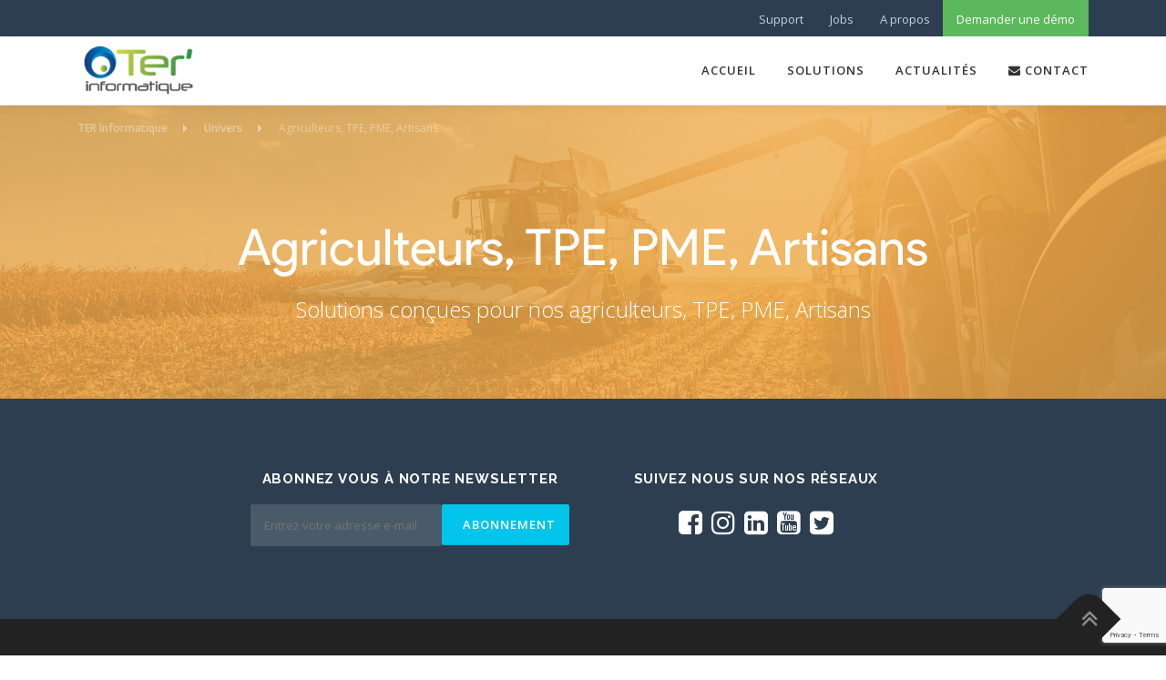

--- FILE ---
content_type: text/html; charset=UTF-8
request_url: https://ter-informatique.com/univers/agriculteurs-tpe-pme-artisans/
body_size: 7824
content:
<!DOCTYPE html>
<html lang="fr-FR">
<head>
<meta charset="UTF-8">
<meta name="viewport" content="width=device-width, initial-scale=1">
<meta name="google-site-verification" content="fps2tHKMN7ONW9WpFlfB5fzZdbbZEn9q9kG-FOTrpQc" />
<link rel="profile" href="http://gmpg.org/xfn/11">
<link rel="pingback" href="https://ter-informatique.com/xmlrpc.php">
<meta name='robots' content='index, follow, max-image-preview:large, max-snippet:-1, max-video-preview:-1' />
	
	
	<!-- This site is optimized with the Yoast SEO plugin v21.4 - https://yoast.com/wordpress/plugins/seo/ -->
	<link media="all" href="https://ter-informatique.com/wp-content/cache/autoptimize/css/autoptimize_01cccae2eb33c45ba887d47ef7728cfc.css" rel="stylesheet"><title>Univers Agriculteurs, TPE, PME, Artisans - TER Informatique</title>
	<meta name="description" content="Solutions conçues pour nos agriculteurs, TPE, PME, etc" />
	<link rel="canonical" href="https://ter-informatique.com/univers/agriculteurs-tpe-pme-artisans/" />
	<meta property="og:locale" content="fr_FR" />
	<meta property="og:type" content="article" />
	<meta property="og:title" content="Univers Agriculteurs, TPE, PME, Artisans - TER Informatique" />
	<meta property="og:description" content="Solutions conçues pour nos agriculteurs, TPE, PME, etc" />
	<meta property="og:url" content="https://ter-informatique.com/univers/agriculteurs-tpe-pme-artisans/" />
	<meta property="og:site_name" content="TER Informatique" />
	<meta property="article:publisher" content="https://www.facebook.com/TERinformatique/" />
	<meta property="article:modified_time" content="2018-08-09T12:14:47+00:00" />
	<meta property="og:image" content="https://ter-informatique.com/wp-content/uploads/2018/07/contact.jpg" />
	<meta property="og:image:width" content="2000" />
	<meta property="og:image:height" content="1333" />
	<meta property="og:image:type" content="image/jpeg" />
	<meta name="twitter:card" content="summary_large_image" />
	<script type="application/ld+json" class="yoast-schema-graph">{"@context":"https://schema.org","@graph":[{"@type":"WebPage","@id":"https://ter-informatique.com/univers/agriculteurs-tpe-pme-artisans/","url":"https://ter-informatique.com/univers/agriculteurs-tpe-pme-artisans/","name":"Univers Agriculteurs, TPE, PME, Artisans - TER Informatique","isPartOf":{"@id":"https://ter-informatique.com/#website"},"primaryImageOfPage":{"@id":"https://ter-informatique.com/univers/agriculteurs-tpe-pme-artisans/#primaryimage"},"image":{"@id":"https://ter-informatique.com/univers/agriculteurs-tpe-pme-artisans/#primaryimage"},"thumbnailUrl":"https://ter-informatique.com/wp-content/uploads/2018/07/contact.jpg","datePublished":"2018-07-05T15:02:10+00:00","dateModified":"2018-08-09T12:14:47+00:00","description":"Solutions conçues pour nos agriculteurs, TPE, PME, etc","breadcrumb":{"@id":"https://ter-informatique.com/univers/agriculteurs-tpe-pme-artisans/#breadcrumb"},"inLanguage":"fr-FR","potentialAction":[{"@type":"ReadAction","target":["https://ter-informatique.com/univers/agriculteurs-tpe-pme-artisans/"]}]},{"@type":"ImageObject","inLanguage":"fr-FR","@id":"https://ter-informatique.com/univers/agriculteurs-tpe-pme-artisans/#primaryimage","url":"https://ter-informatique.com/wp-content/uploads/2018/07/contact.jpg","contentUrl":"https://ter-informatique.com/wp-content/uploads/2018/07/contact.jpg","width":2000,"height":1333},{"@type":"BreadcrumbList","@id":"https://ter-informatique.com/univers/agriculteurs-tpe-pme-artisans/#breadcrumb","itemListElement":[{"@type":"ListItem","position":1,"name":"Accueil","item":"https://ter-informatique.com/"},{"@type":"ListItem","position":2,"name":"Univers","item":"https://ter-informatique.com/univers/"},{"@type":"ListItem","position":3,"name":"Agriculteurs, TPE, PME, Artisans"}]},{"@type":"WebSite","@id":"https://ter-informatique.com/#website","url":"https://ter-informatique.com/","name":"TER Informatique","description":"Société de diffusion de solutions informatiques pour l&#039;agriculture, la viticulture, l&#039;artisanat, le commerce...","publisher":{"@id":"https://ter-informatique.com/#organization"},"potentialAction":[{"@type":"SearchAction","target":{"@type":"EntryPoint","urlTemplate":"https://ter-informatique.com/?s={search_term_string}"},"query-input":"required name=search_term_string"}],"inLanguage":"fr-FR"},{"@type":"Organization","@id":"https://ter-informatique.com/#organization","name":"TER'informatique","url":"https://ter-informatique.com/","logo":{"@type":"ImageObject","inLanguage":"fr-FR","@id":"https://ter-informatique.com/#/schema/logo/image/","url":"https://ter-informatique.com/wp-content/uploads/2018/06/logo-entete_p.png","contentUrl":"https://ter-informatique.com/wp-content/uploads/2018/06/logo-entete_p.png","width":192,"height":80,"caption":"TER'informatique"},"image":{"@id":"https://ter-informatique.com/#/schema/logo/image/"},"sameAs":["https://www.facebook.com/TERinformatique/","https://www.linkedin.com/company/terinformatique","https://www.youtube.com/channel/UCR4wo9owwsrnhbAL_VNn2gQ/featured"]}]}</script>
	<!-- / Yoast SEO plugin. -->


<link rel='dns-prefetch' href='//maps.googleapis.com' />
<link rel='dns-prefetch' href='//fonts.googleapis.com' />
<link rel="alternate" type="application/rss+xml" title="TER Informatique &raquo; Flux" href="https://ter-informatique.com/feed/" />
<link rel="alternate" type="application/rss+xml" title="TER Informatique &raquo; Flux des commentaires" href="https://ter-informatique.com/comments/feed/" />
<script type="text/javascript">
/* <![CDATA[ */
window._wpemojiSettings = {"baseUrl":"https:\/\/s.w.org\/images\/core\/emoji\/16.0.1\/72x72\/","ext":".png","svgUrl":"https:\/\/s.w.org\/images\/core\/emoji\/16.0.1\/svg\/","svgExt":".svg","source":{"concatemoji":"https:\/\/ter-informatique.com\/wp-includes\/js\/wp-emoji-release.min.js?ver=6.8.3"}};
/*! This file is auto-generated */
!function(s,n){var o,i,e;function c(e){try{var t={supportTests:e,timestamp:(new Date).valueOf()};sessionStorage.setItem(o,JSON.stringify(t))}catch(e){}}function p(e,t,n){e.clearRect(0,0,e.canvas.width,e.canvas.height),e.fillText(t,0,0);var t=new Uint32Array(e.getImageData(0,0,e.canvas.width,e.canvas.height).data),a=(e.clearRect(0,0,e.canvas.width,e.canvas.height),e.fillText(n,0,0),new Uint32Array(e.getImageData(0,0,e.canvas.width,e.canvas.height).data));return t.every(function(e,t){return e===a[t]})}function u(e,t){e.clearRect(0,0,e.canvas.width,e.canvas.height),e.fillText(t,0,0);for(var n=e.getImageData(16,16,1,1),a=0;a<n.data.length;a++)if(0!==n.data[a])return!1;return!0}function f(e,t,n,a){switch(t){case"flag":return n(e,"\ud83c\udff3\ufe0f\u200d\u26a7\ufe0f","\ud83c\udff3\ufe0f\u200b\u26a7\ufe0f")?!1:!n(e,"\ud83c\udde8\ud83c\uddf6","\ud83c\udde8\u200b\ud83c\uddf6")&&!n(e,"\ud83c\udff4\udb40\udc67\udb40\udc62\udb40\udc65\udb40\udc6e\udb40\udc67\udb40\udc7f","\ud83c\udff4\u200b\udb40\udc67\u200b\udb40\udc62\u200b\udb40\udc65\u200b\udb40\udc6e\u200b\udb40\udc67\u200b\udb40\udc7f");case"emoji":return!a(e,"\ud83e\udedf")}return!1}function g(e,t,n,a){var r="undefined"!=typeof WorkerGlobalScope&&self instanceof WorkerGlobalScope?new OffscreenCanvas(300,150):s.createElement("canvas"),o=r.getContext("2d",{willReadFrequently:!0}),i=(o.textBaseline="top",o.font="600 32px Arial",{});return e.forEach(function(e){i[e]=t(o,e,n,a)}),i}function t(e){var t=s.createElement("script");t.src=e,t.defer=!0,s.head.appendChild(t)}"undefined"!=typeof Promise&&(o="wpEmojiSettingsSupports",i=["flag","emoji"],n.supports={everything:!0,everythingExceptFlag:!0},e=new Promise(function(e){s.addEventListener("DOMContentLoaded",e,{once:!0})}),new Promise(function(t){var n=function(){try{var e=JSON.parse(sessionStorage.getItem(o));if("object"==typeof e&&"number"==typeof e.timestamp&&(new Date).valueOf()<e.timestamp+604800&&"object"==typeof e.supportTests)return e.supportTests}catch(e){}return null}();if(!n){if("undefined"!=typeof Worker&&"undefined"!=typeof OffscreenCanvas&&"undefined"!=typeof URL&&URL.createObjectURL&&"undefined"!=typeof Blob)try{var e="postMessage("+g.toString()+"("+[JSON.stringify(i),f.toString(),p.toString(),u.toString()].join(",")+"));",a=new Blob([e],{type:"text/javascript"}),r=new Worker(URL.createObjectURL(a),{name:"wpTestEmojiSupports"});return void(r.onmessage=function(e){c(n=e.data),r.terminate(),t(n)})}catch(e){}c(n=g(i,f,p,u))}t(n)}).then(function(e){for(var t in e)n.supports[t]=e[t],n.supports.everything=n.supports.everything&&n.supports[t],"flag"!==t&&(n.supports.everythingExceptFlag=n.supports.everythingExceptFlag&&n.supports[t]);n.supports.everythingExceptFlag=n.supports.everythingExceptFlag&&!n.supports.flag,n.DOMReady=!1,n.readyCallback=function(){n.DOMReady=!0}}).then(function(){return e}).then(function(){var e;n.supports.everything||(n.readyCallback(),(e=n.source||{}).concatemoji?t(e.concatemoji):e.wpemoji&&e.twemoji&&(t(e.twemoji),t(e.wpemoji)))}))}((window,document),window._wpemojiSettings);
/* ]]> */
</script>








<link rel='stylesheet' id='onepress-fonts-css' href='https://fonts.googleapis.com/css?family=Raleway%3A400%2C500%2C600%2C700%2C300%2C100%2C800%2C900%7COpen+Sans%3A400%2C300%2C300italic%2C400italic%2C600%2C600italic%2C700%2C700italic&#038;subset=latin%2Clatin-ext&#038;display=swap&#038;ver=2.3.5' type='text/css' media='all' />











<script type="text/javascript" id="jquery-core-js-extra">
/* <![CDATA[ */
var OnePress_Plus = {"ajax_url":"https:\/\/ter-informatique.com\/wp-admin\/admin-ajax.php","browser_warning":" Your browser does not support the video tag. I suggest you upgrade your browser."};
/* ]]> */
</script>







<link rel="https://api.w.org/" href="https://ter-informatique.com/wp-json/" /><link rel="alternate" title="JSON" type="application/json" href="https://ter-informatique.com/wp-json/wp/v2/pages/1355" /><link rel="EditURI" type="application/rsd+xml" title="RSD" href="https://ter-informatique.com/xmlrpc.php?rsd" />
<meta name="generator" content="WordPress 6.8.3" />
<link rel='shortlink' href='https://ter-informatique.com/?p=1355' />
<link rel="alternate" title="oEmbed (JSON)" type="application/json+oembed" href="https://ter-informatique.com/wp-json/oembed/1.0/embed?url=https%3A%2F%2Fter-informatique.com%2Funivers%2Fagriculteurs-tpe-pme-artisans%2F" />
<link rel="alternate" title="oEmbed (XML)" type="text/xml+oembed" href="https://ter-informatique.com/wp-json/oembed/1.0/embed?url=https%3A%2F%2Fter-informatique.com%2Funivers%2Fagriculteurs-tpe-pme-artisans%2F&#038;format=xml" />
			<link rel="icon" href="https://ter-informatique.com/wp-content/uploads/2018/04/cropped-rond-ter-1-32x32.png" sizes="32x32" />
<link rel="icon" href="https://ter-informatique.com/wp-content/uploads/2018/04/cropped-rond-ter-1-192x192.png" sizes="192x192" />
<link rel="apple-touch-icon" href="https://ter-informatique.com/wp-content/uploads/2018/04/cropped-rond-ter-1-180x180.png" />
<meta name="msapplication-TileImage" content="https://ter-informatique.com/wp-content/uploads/2018/04/cropped-rond-ter-1-270x270.png" />
<link id='wp-typo-google-font' href='https://fonts.googleapis.com/css?family=Open+Sans&subset=greek,cyrillic,greek-ext,latin,latin-ext,cyrillic-ext,vietnamese' rel='stylesheet' type='text/css'>

		
		<script type="text/javascript" src="//s7.addthis.com/js/300/addthis_widget.js#pubid=ra-5c05654aa405b9b9"></script> 

	<!-- Google Tag Manager -->
	
<script>(function(w,d,s,l,i){w[l]=w[l]||[];w[l].push({'gtm.start':
new Date().getTime(),event:'gtm.js'});var f=d.getElementsByTagName(s)[0],
j=d.createElement(s),dl=l!='dataLayer'?'&l='+l:'';j.async=true;j.src=
'https://www.googletagmanager.com/gtm.js?id='+i+dl;f.parentNode.insertBefore(j,f);
})(window,document,'script','dataLayer','GTM-5JG24JT');</script>
	
<!-- End Google Tag Manager -->
	
<!-- Global site tag (gtag.js) - Google Analytics -->
	
<script async src="https://www.googletagmanager.com/gtag/js?id=G-ERCFFX89NR"></script>
<script>
  window.dataLayer = window.dataLayer || [];
  function gtag(){dataLayer.push(arguments);}
  gtag('js', new Date());

  gtag('config', 'G-ERCFFX89NR');
</script>

<!-- Script Pardot -->
	
<script type='text/javascript'>
piAId = '989752';
piCId = '';
piHostname = 'communication.ter-informatique.com';

(function() {
      function async_load(){
            var s = document.createElement('script'); s.type = 'text/javascript';
            s.src = ('https:' == document.location.protocol ? 'https://' : 'http://') + piHostname + '/pd.js';
            var c = document.getElementsByTagName('script')[0]; c.parentNode.insertBefore(s, c);
      }
      if(window.attachEvent) { window.attachEvent('onload', async_load); }
      else { window.addEventListener('load', async_load, false); }
})();
</script>

<!-- End Script Pardot -->	
	
</head>

<body id="inside" class="wp-singular page-template-default page page-id-1355 page-child parent-pageid-135 wp-custom-logo wp-theme-onepress wp-child-theme-ter group-blog">
    <!-- Google Tag Manager (noscript) -->
    <noscript><iframe src="https://www.googletagmanager.com/ns.html?id=GTM-5JG24JT"
    height="0" width="0" style="display:none;visibility:hidden"></iframe></noscript>
    <!-- End Google Tag Manager (noscript) -->

	<div class="top_menu">
	<div class="container">
<div class="menu-menu-top-container"><ul id="menu-menu-top" class="menu"><li id="menu-item-1445" class="menu-item menu-item-type-post_type menu-item-object-page menu-item-1445"><a href="https://ter-informatique.com/support/">Support</a></li>
<li id="menu-item-1522" class="menu-item menu-item-type-post_type menu-item-object-page menu-item-1522"><a href="https://ter-informatique.com/jobs/">Jobs</a></li>
<li id="menu-item-2447" class="menu-item menu-item-type-post_type menu-item-object-page menu-item-2447"><a href="https://ter-informatique.com/a-prospos-de-terinformatique/">A propos</a></li>
<li id="menu-item-1462" class="menu-item menu-item-type-post_type menu-item-object-page menu-item-1462"><a href="https://ter-informatique.com/demande-demo/">Demander une démo</a></li>
</ul></div></div>
</div>


<div id="page" class="hfeed site">
<a class="skip-link screen-reader-text" href="#content">Aller au contenu</a>
    <div id="header-section" class="h-on-top no-transparent">		<header id="masthead" class="site-header header-contained is-sticky no-scroll no-t h-on-top" role="banner">
			<div class="container">
				<div class="site-branding">
				<div class="site-brand-inner has-logo-img no-desc"><div class="site-logo-div"><a href="https://ter-informatique.com/" class="custom-logo-link  no-t-logo" rel="home" itemprop="url"><img width="192" height="80" src="https://ter-informatique.com/wp-content/uploads/2018/07/logo.png" class="custom-logo" alt="TER Informatique" itemprop="logo" decoding="async" srcset="https://ter-informatique.com/wp-content/uploads/2018/07/logo.png 192w, https://ter-informatique.com/wp-content/uploads/2018/07/logo-40x17.png 40w, https://ter-informatique.com/wp-content/uploads/2018/07/logo-80x33.png 80w" sizes="(max-width: 192px) 100vw, 192px" /></a></div></div>				</div>
				<div class="header-right-wrapper">
					<a href="#0" id="nav-toggle">Menu<span></span></a>
					<nav id="site-navigation" class="main-navigation" role="navigation">
						<ul class="onepress-menu">
							<li id="menu-item-73" class="menu-item menu-item-type-post_type menu-item-object-page menu-item-home menu-item-73"><a href="https://ter-informatique.com/">Accueil</a></li>
<li id="menu-item-1493" class="menu-item menu-item-type-post_type menu-item-object-page menu-item-has-children menu-item-1493"><a href="https://ter-informatique.com/solutions/">Solutions</a>
<ul class="sub-menu">
	<li id="menu-item-3083" class="menu-item menu-item-type-post_type menu-item-object-page menu-item-3083"><a href="https://ter-informatique.com/solutions/logiciels/">Nos solutions logiciels</a></li>
	<li id="menu-item-1495" class="menu-item menu-item-type-post_type menu-item-object-page menu-item-1495"><a href="https://ter-informatique.com/solutions/materiel/">Equipement informatique &#038; solutions Cloud Entreprise</a></li>
	<li id="menu-item-1496" class="menu-item menu-item-type-post_type menu-item-object-page menu-item-1496"><a href="https://ter-informatique.com/solutions/formation/">Nos formations certifiées</a></li>
	<li id="menu-item-3071" class="menu-item menu-item-type-post_type menu-item-object-page menu-item-3071"><a href="https://ter-informatique.com/solutions/wizifarm/">Notre partenaire Wizifarm</a></li>
</ul>
</li>
<li id="menu-item-1427" class="menu-item menu-item-type-post_type menu-item-object-page menu-item-1427"><a href="https://ter-informatique.com/blog-ter-informatique/">Actualités</a></li>
<li id="menu-item-1429" class="menu-item menu-item-type-post_type menu-item-object-page menu-item-1429"><a href="https://ter-informatique.com/contact/"><i class="fa fa-envelope"></i> Contact</a></li>
						</ul>
					</nav>
					
				</div>
			</div>
		</header>
		</div>

<div class="page-header page-agri" >
	<div class="container">
	    <h1 class="has_excerpt">Agriculteurs, TPE, PME, Artisans</h1>  
	    	    <div id="intro" class="col-xs-12">
	    <p>Solutions conçues pour nos agriculteurs, TPE, PME, Artisans</p>
	    </div>    
	              
	</div>
	<div class="bg" style="background:url('https://ter-informatique.com/wp-content/uploads/2018/07/contact-2000x1333.jpg') no-repeat center center / cover"></div>
    		<div class="breadcrumbs">
			<div class="container">
				<!-- Breadcrumb NavXT 7.4.1 -->
<span property="itemListElement" typeof="ListItem"><a property="item" typeof="WebPage" title="Go to TER Informatique." href="https://ter-informatique.com" class="home"><span property="name">TER Informatique</span></a><meta property="position" content="1"></span><span property="itemListElement" typeof="ListItem"><a property="item" typeof="WebPage" title="Go to Univers." href="https://ter-informatique.com/univers/" class="post post-page"><span property="name">Univers</span></a><meta property="position" content="2"></span><span property="itemListElement" typeof="ListItem"><span property="name">Agriculteurs, TPE, PME, Artisans</span><meta property="position" content="3"></span>			</div>
		</div>
			</div>





<div id="content_product">
		 					 					 					 					 					 					 			</div>


	<div id="share" class="center">
		<div class="addthis_inline_share_toolbox"></div> 
		</div>
    <footer id="colophon" class="site-footer" role="contentinfo">
        				<div class="footer-connect">
			<div class="container">
				<div class="row">
												<div class="col-md-4 offset-md-2 col-sm-6 offset-md-0">
										<div class="footer-subscribe">
			<h5 class="follow-heading">Abonnez vous à notre newsletter</h5>			<form novalidate="" target="_blank" class="" name="mc-embedded-subscribe-form" id="mc-embedded-subscribe-form" method="post"
				  action="https://fdsea51.us14.list-manage.com/subscribe/post?u=97cf04fa8b9bd57046b18a1b2&#038;id=e5f24c357e">
				<input type="text" placeholder="Entrez votre adresse e-mail" id="mce-EMAIL" class="subs_input" name="EMAIL" value="">
				<input type="submit" class="subs-button" value="Abonnement" name="subscribe">
			</form>
		</div>
									</div>
													<div class="col-md-4 col-sm-6">
										<div class="footer-social">
			<h5 class="follow-heading">Suivez nous sur nos réseaux</h5><div class="footer-social-icons"><a target="_blank" href="https://www.facebook.com/TERinformatique/" title="facebook"><i class="fa fa fa-facebook-square"></i></a><a target="_blank" href="https://www.instagram.com/terinformatique/" title="Instagram"><i class="fa fa fa-instagram"></i></a><a target="_blank" href="https://www.linkedin.com/company/ter'informatique" title="Linkedin"><i class="fa fa fa-linkedin-square"></i></a><a target="_blank" href="https://www.youtube.com/channel/UCR4wo9owwsrnhbAL_VNn2gQ/featured" title="Youtube"><i class="fa fa fa-youtube-square"></i></a><a target="_blank" href="https://twitter.com/TerInformatique" title="Twitter"><i class="fa fa fa-twitter-square"></i></a></div>		</div>
									</div>
										</div>
			</div>
		</div>
	
        <div class="site-info">
            <div class="container">
                                    <div class="btt">
                        <a class="back-to-top" href="#page" title="Retour en haut"><i class="fa fa-angle-double-up wow flash" data-wow-duration="2s"></i></a>
                    </div>
                                <div class="footer_menu">
                    <div class="menu-menu-footer-container"><ul id="menu-menu-footer" class="menu"><li id="menu-item-2870" class="menu-item menu-item-type-post_type menu-item-object-page menu-item-2870"><a href="https://ter-informatique.com/recommandations-techniques-terinformatique/">Recommandations Techniques</a></li>
<li id="menu-item-1507" class="menu-item menu-item-type-post_type menu-item-object-page menu-item-privacy-policy menu-item-1507"><a rel="privacy-policy" href="https://ter-informatique.com/conditions-generales-dutilisation/">Conditions Générales d’Utilisation</a></li>
<li id="menu-item-2621" class="menu-item menu-item-type-post_type menu-item-object-page menu-item-2621"><a href="https://ter-informatique.com/politique-de-cookies-eu/">Politique de cookies (EU)</a></li>
<li id="menu-item-1459" class="menu-item menu-item-type-post_type menu-item-object-page menu-item-1459"><a href="https://ter-informatique.com/contact/">Contact</a></li>
<li id="menu-item-1460" class="menu-item menu-item-type-post_type menu-item-object-page menu-item-1460"><a href="https://ter-informatique.com/support/">Support</a></li>
<li id="menu-item-1461" class="menu-item menu-item-type-post_type menu-item-object-page menu-item-1461"><a href="https://ter-informatique.com/demande-demo/">Demander une démo</a></li>
<li id="menu-item-1683" class="menu-item menu-item-type-post_type menu-item-object-page menu-item-1683"><a href="https://ter-informatique.com/jobs/">Jobs</a></li>
<li id="menu-item-2458" class="menu-item menu-item-type-post_type menu-item-object-page menu-item-2458"><a href="https://ter-informatique.com/a-prospos-de-terinformatique/">A propos</a></li>
</ul></div>                </div>
                Copyright &copy; 2026 TER Informatique            </div>
        </div>
        <!-- .site-info -->

    </footer><!-- #colophon -->
    </div><!-- #page -->

<script type="speculationrules">
{"prefetch":[{"source":"document","where":{"and":[{"href_matches":"\/*"},{"not":{"href_matches":["\/wp-*.php","\/wp-admin\/*","\/wp-content\/uploads\/*","\/wp-content\/*","\/wp-content\/plugins\/*","\/wp-content\/themes\/ter\/*","\/wp-content\/themes\/onepress\/*","\/*\\?(.+)"]}},{"not":{"selector_matches":"a[rel~=\"nofollow\"]"}},{"not":{"selector_matches":".no-prefetch, .no-prefetch a"}}]},"eagerness":"conservative"}]}
</script>
			<a id="scroll-to-top" href="#" title="Scroll to Top">Top</a>
			
<!-- Consent Management powered by Complianz | GDPR/CCPA Cookie Consent https://wordpress.org/plugins/complianz-gdpr -->
<div id="cmplz-cookiebanner-container"></div>
					<div id="cmplz-manage-consent" data-nosnippet="true"></div><script type="text/javascript" src="https://maps.googleapis.com/maps/api/js?key=AIzaSyAewtX9rHsy0SGd3GBYwIArf4ihcLMUNgs&amp;ver=6.8.3" id="gmap-js"></script>

<script type="text/javascript" id="contact-form-7-js-extra">
/* <![CDATA[ */
var wpcf7 = {"api":{"root":"https:\/\/ter-informatique.com\/wp-json\/","namespace":"contact-form-7\/v1"}};
/* ]]> */
</script>


<script type="text/javascript" id="onepress-theme-js-extra">
/* <![CDATA[ */
var onepress_js_settings = {"onepress_disable_animation":"","onepress_disable_sticky_header":"","onepress_vertical_align_menu":"","hero_animation":"flipInX","hero_speed":"5000","hero_fade":"750","submenu_width":"0","hero_duration":"5000","hero_disable_preload":"","disabled_google_font":"","is_home":"","gallery_enable":"1","is_rtl":"","parallax_speed":"0.5"};
/* ]]> */
</script>

<script type="text/javascript" src="https://www.google.com/recaptcha/api.js?render=6LfqqZEUAAAAAK9RqZ4AJXJEWeDMeONZiiCeluO-&amp;ver=3.0" id="google-recaptcha-js"></script>

<script type="text/javascript" id="wpcf7-recaptcha-js-extra">
/* <![CDATA[ */
var wpcf7_recaptcha = {"sitekey":"6LfqqZEUAAAAAK9RqZ4AJXJEWeDMeONZiiCeluO-","actions":{"homepage":"homepage","contactform":"contactform"}};
/* ]]> */
</script>


<script type="text/javascript" id="cmplz-cookiebanner-js-extra">
/* <![CDATA[ */
var complianz = {"prefix":"cmplz_","user_banner_id":"1","set_cookies":[],"block_ajax_content":"","banner_version":"36","version":"7.4.4","store_consent":"","do_not_track_enabled":"","consenttype":"optin","region":"eu","geoip":"","dismiss_timeout":"","disable_cookiebanner":"","soft_cookiewall":"","dismiss_on_scroll":"","cookie_expiry":"365","url":"https:\/\/ter-informatique.com\/wp-json\/complianz\/v1\/","locale":"lang=fr&locale=fr_FR","set_cookies_on_root":"","cookie_domain":"","current_policy_id":"28","cookie_path":"\/","categories":{"statistics":"statistiques","marketing":"marketing"},"tcf_active":"","placeholdertext":"Cliquez pour accepter les cookies {category} et activer ce contenu","css_file":"https:\/\/ter-informatique.com\/wp-content\/uploads\/complianz\/css\/banner-{banner_id}-{type}.css?v=36","page_links":[],"tm_categories":"","forceEnableStats":"","preview":"","clean_cookies":"","aria_label":"Cliquez pour accepter les cookies {category} et activer ce contenu"};
/* ]]> */
</script>

<!-- Statistics script Complianz GDPR/CCPA -->
						<script type="text/plain"							data-category="statistics">window['gtag_enable_tcf_support'] = false;
window.dataLayer = window.dataLayer || [];
function gtag(){dataLayer.push(arguments);}
gtag('js', new Date());
gtag('config', '', {
	cookie_flags:'secure;samesite=none',
	
});
</script><script src="https://ajax.googleapis.com/ajax/libs/jquery/3.5.1/jquery.min.js"></script>
<script defer src="https://ter-informatique.com/wp-content/cache/autoptimize/js/autoptimize_b8c72df5c28b5d37309fa80c1ec3c206.js"></script></body>
</html>


--- FILE ---
content_type: text/html; charset=utf-8
request_url: https://www.google.com/recaptcha/api2/anchor?ar=1&k=6LfqqZEUAAAAAK9RqZ4AJXJEWeDMeONZiiCeluO-&co=aHR0cHM6Ly90ZXItaW5mb3JtYXRpcXVlLmNvbTo0NDM.&hl=en&v=N67nZn4AqZkNcbeMu4prBgzg&size=invisible&anchor-ms=20000&execute-ms=30000&cb=hjthgu6e515s
body_size: 48583
content:
<!DOCTYPE HTML><html dir="ltr" lang="en"><head><meta http-equiv="Content-Type" content="text/html; charset=UTF-8">
<meta http-equiv="X-UA-Compatible" content="IE=edge">
<title>reCAPTCHA</title>
<style type="text/css">
/* cyrillic-ext */
@font-face {
  font-family: 'Roboto';
  font-style: normal;
  font-weight: 400;
  font-stretch: 100%;
  src: url(//fonts.gstatic.com/s/roboto/v48/KFO7CnqEu92Fr1ME7kSn66aGLdTylUAMa3GUBHMdazTgWw.woff2) format('woff2');
  unicode-range: U+0460-052F, U+1C80-1C8A, U+20B4, U+2DE0-2DFF, U+A640-A69F, U+FE2E-FE2F;
}
/* cyrillic */
@font-face {
  font-family: 'Roboto';
  font-style: normal;
  font-weight: 400;
  font-stretch: 100%;
  src: url(//fonts.gstatic.com/s/roboto/v48/KFO7CnqEu92Fr1ME7kSn66aGLdTylUAMa3iUBHMdazTgWw.woff2) format('woff2');
  unicode-range: U+0301, U+0400-045F, U+0490-0491, U+04B0-04B1, U+2116;
}
/* greek-ext */
@font-face {
  font-family: 'Roboto';
  font-style: normal;
  font-weight: 400;
  font-stretch: 100%;
  src: url(//fonts.gstatic.com/s/roboto/v48/KFO7CnqEu92Fr1ME7kSn66aGLdTylUAMa3CUBHMdazTgWw.woff2) format('woff2');
  unicode-range: U+1F00-1FFF;
}
/* greek */
@font-face {
  font-family: 'Roboto';
  font-style: normal;
  font-weight: 400;
  font-stretch: 100%;
  src: url(//fonts.gstatic.com/s/roboto/v48/KFO7CnqEu92Fr1ME7kSn66aGLdTylUAMa3-UBHMdazTgWw.woff2) format('woff2');
  unicode-range: U+0370-0377, U+037A-037F, U+0384-038A, U+038C, U+038E-03A1, U+03A3-03FF;
}
/* math */
@font-face {
  font-family: 'Roboto';
  font-style: normal;
  font-weight: 400;
  font-stretch: 100%;
  src: url(//fonts.gstatic.com/s/roboto/v48/KFO7CnqEu92Fr1ME7kSn66aGLdTylUAMawCUBHMdazTgWw.woff2) format('woff2');
  unicode-range: U+0302-0303, U+0305, U+0307-0308, U+0310, U+0312, U+0315, U+031A, U+0326-0327, U+032C, U+032F-0330, U+0332-0333, U+0338, U+033A, U+0346, U+034D, U+0391-03A1, U+03A3-03A9, U+03B1-03C9, U+03D1, U+03D5-03D6, U+03F0-03F1, U+03F4-03F5, U+2016-2017, U+2034-2038, U+203C, U+2040, U+2043, U+2047, U+2050, U+2057, U+205F, U+2070-2071, U+2074-208E, U+2090-209C, U+20D0-20DC, U+20E1, U+20E5-20EF, U+2100-2112, U+2114-2115, U+2117-2121, U+2123-214F, U+2190, U+2192, U+2194-21AE, U+21B0-21E5, U+21F1-21F2, U+21F4-2211, U+2213-2214, U+2216-22FF, U+2308-230B, U+2310, U+2319, U+231C-2321, U+2336-237A, U+237C, U+2395, U+239B-23B7, U+23D0, U+23DC-23E1, U+2474-2475, U+25AF, U+25B3, U+25B7, U+25BD, U+25C1, U+25CA, U+25CC, U+25FB, U+266D-266F, U+27C0-27FF, U+2900-2AFF, U+2B0E-2B11, U+2B30-2B4C, U+2BFE, U+3030, U+FF5B, U+FF5D, U+1D400-1D7FF, U+1EE00-1EEFF;
}
/* symbols */
@font-face {
  font-family: 'Roboto';
  font-style: normal;
  font-weight: 400;
  font-stretch: 100%;
  src: url(//fonts.gstatic.com/s/roboto/v48/KFO7CnqEu92Fr1ME7kSn66aGLdTylUAMaxKUBHMdazTgWw.woff2) format('woff2');
  unicode-range: U+0001-000C, U+000E-001F, U+007F-009F, U+20DD-20E0, U+20E2-20E4, U+2150-218F, U+2190, U+2192, U+2194-2199, U+21AF, U+21E6-21F0, U+21F3, U+2218-2219, U+2299, U+22C4-22C6, U+2300-243F, U+2440-244A, U+2460-24FF, U+25A0-27BF, U+2800-28FF, U+2921-2922, U+2981, U+29BF, U+29EB, U+2B00-2BFF, U+4DC0-4DFF, U+FFF9-FFFB, U+10140-1018E, U+10190-1019C, U+101A0, U+101D0-101FD, U+102E0-102FB, U+10E60-10E7E, U+1D2C0-1D2D3, U+1D2E0-1D37F, U+1F000-1F0FF, U+1F100-1F1AD, U+1F1E6-1F1FF, U+1F30D-1F30F, U+1F315, U+1F31C, U+1F31E, U+1F320-1F32C, U+1F336, U+1F378, U+1F37D, U+1F382, U+1F393-1F39F, U+1F3A7-1F3A8, U+1F3AC-1F3AF, U+1F3C2, U+1F3C4-1F3C6, U+1F3CA-1F3CE, U+1F3D4-1F3E0, U+1F3ED, U+1F3F1-1F3F3, U+1F3F5-1F3F7, U+1F408, U+1F415, U+1F41F, U+1F426, U+1F43F, U+1F441-1F442, U+1F444, U+1F446-1F449, U+1F44C-1F44E, U+1F453, U+1F46A, U+1F47D, U+1F4A3, U+1F4B0, U+1F4B3, U+1F4B9, U+1F4BB, U+1F4BF, U+1F4C8-1F4CB, U+1F4D6, U+1F4DA, U+1F4DF, U+1F4E3-1F4E6, U+1F4EA-1F4ED, U+1F4F7, U+1F4F9-1F4FB, U+1F4FD-1F4FE, U+1F503, U+1F507-1F50B, U+1F50D, U+1F512-1F513, U+1F53E-1F54A, U+1F54F-1F5FA, U+1F610, U+1F650-1F67F, U+1F687, U+1F68D, U+1F691, U+1F694, U+1F698, U+1F6AD, U+1F6B2, U+1F6B9-1F6BA, U+1F6BC, U+1F6C6-1F6CF, U+1F6D3-1F6D7, U+1F6E0-1F6EA, U+1F6F0-1F6F3, U+1F6F7-1F6FC, U+1F700-1F7FF, U+1F800-1F80B, U+1F810-1F847, U+1F850-1F859, U+1F860-1F887, U+1F890-1F8AD, U+1F8B0-1F8BB, U+1F8C0-1F8C1, U+1F900-1F90B, U+1F93B, U+1F946, U+1F984, U+1F996, U+1F9E9, U+1FA00-1FA6F, U+1FA70-1FA7C, U+1FA80-1FA89, U+1FA8F-1FAC6, U+1FACE-1FADC, U+1FADF-1FAE9, U+1FAF0-1FAF8, U+1FB00-1FBFF;
}
/* vietnamese */
@font-face {
  font-family: 'Roboto';
  font-style: normal;
  font-weight: 400;
  font-stretch: 100%;
  src: url(//fonts.gstatic.com/s/roboto/v48/KFO7CnqEu92Fr1ME7kSn66aGLdTylUAMa3OUBHMdazTgWw.woff2) format('woff2');
  unicode-range: U+0102-0103, U+0110-0111, U+0128-0129, U+0168-0169, U+01A0-01A1, U+01AF-01B0, U+0300-0301, U+0303-0304, U+0308-0309, U+0323, U+0329, U+1EA0-1EF9, U+20AB;
}
/* latin-ext */
@font-face {
  font-family: 'Roboto';
  font-style: normal;
  font-weight: 400;
  font-stretch: 100%;
  src: url(//fonts.gstatic.com/s/roboto/v48/KFO7CnqEu92Fr1ME7kSn66aGLdTylUAMa3KUBHMdazTgWw.woff2) format('woff2');
  unicode-range: U+0100-02BA, U+02BD-02C5, U+02C7-02CC, U+02CE-02D7, U+02DD-02FF, U+0304, U+0308, U+0329, U+1D00-1DBF, U+1E00-1E9F, U+1EF2-1EFF, U+2020, U+20A0-20AB, U+20AD-20C0, U+2113, U+2C60-2C7F, U+A720-A7FF;
}
/* latin */
@font-face {
  font-family: 'Roboto';
  font-style: normal;
  font-weight: 400;
  font-stretch: 100%;
  src: url(//fonts.gstatic.com/s/roboto/v48/KFO7CnqEu92Fr1ME7kSn66aGLdTylUAMa3yUBHMdazQ.woff2) format('woff2');
  unicode-range: U+0000-00FF, U+0131, U+0152-0153, U+02BB-02BC, U+02C6, U+02DA, U+02DC, U+0304, U+0308, U+0329, U+2000-206F, U+20AC, U+2122, U+2191, U+2193, U+2212, U+2215, U+FEFF, U+FFFD;
}
/* cyrillic-ext */
@font-face {
  font-family: 'Roboto';
  font-style: normal;
  font-weight: 500;
  font-stretch: 100%;
  src: url(//fonts.gstatic.com/s/roboto/v48/KFO7CnqEu92Fr1ME7kSn66aGLdTylUAMa3GUBHMdazTgWw.woff2) format('woff2');
  unicode-range: U+0460-052F, U+1C80-1C8A, U+20B4, U+2DE0-2DFF, U+A640-A69F, U+FE2E-FE2F;
}
/* cyrillic */
@font-face {
  font-family: 'Roboto';
  font-style: normal;
  font-weight: 500;
  font-stretch: 100%;
  src: url(//fonts.gstatic.com/s/roboto/v48/KFO7CnqEu92Fr1ME7kSn66aGLdTylUAMa3iUBHMdazTgWw.woff2) format('woff2');
  unicode-range: U+0301, U+0400-045F, U+0490-0491, U+04B0-04B1, U+2116;
}
/* greek-ext */
@font-face {
  font-family: 'Roboto';
  font-style: normal;
  font-weight: 500;
  font-stretch: 100%;
  src: url(//fonts.gstatic.com/s/roboto/v48/KFO7CnqEu92Fr1ME7kSn66aGLdTylUAMa3CUBHMdazTgWw.woff2) format('woff2');
  unicode-range: U+1F00-1FFF;
}
/* greek */
@font-face {
  font-family: 'Roboto';
  font-style: normal;
  font-weight: 500;
  font-stretch: 100%;
  src: url(//fonts.gstatic.com/s/roboto/v48/KFO7CnqEu92Fr1ME7kSn66aGLdTylUAMa3-UBHMdazTgWw.woff2) format('woff2');
  unicode-range: U+0370-0377, U+037A-037F, U+0384-038A, U+038C, U+038E-03A1, U+03A3-03FF;
}
/* math */
@font-face {
  font-family: 'Roboto';
  font-style: normal;
  font-weight: 500;
  font-stretch: 100%;
  src: url(//fonts.gstatic.com/s/roboto/v48/KFO7CnqEu92Fr1ME7kSn66aGLdTylUAMawCUBHMdazTgWw.woff2) format('woff2');
  unicode-range: U+0302-0303, U+0305, U+0307-0308, U+0310, U+0312, U+0315, U+031A, U+0326-0327, U+032C, U+032F-0330, U+0332-0333, U+0338, U+033A, U+0346, U+034D, U+0391-03A1, U+03A3-03A9, U+03B1-03C9, U+03D1, U+03D5-03D6, U+03F0-03F1, U+03F4-03F5, U+2016-2017, U+2034-2038, U+203C, U+2040, U+2043, U+2047, U+2050, U+2057, U+205F, U+2070-2071, U+2074-208E, U+2090-209C, U+20D0-20DC, U+20E1, U+20E5-20EF, U+2100-2112, U+2114-2115, U+2117-2121, U+2123-214F, U+2190, U+2192, U+2194-21AE, U+21B0-21E5, U+21F1-21F2, U+21F4-2211, U+2213-2214, U+2216-22FF, U+2308-230B, U+2310, U+2319, U+231C-2321, U+2336-237A, U+237C, U+2395, U+239B-23B7, U+23D0, U+23DC-23E1, U+2474-2475, U+25AF, U+25B3, U+25B7, U+25BD, U+25C1, U+25CA, U+25CC, U+25FB, U+266D-266F, U+27C0-27FF, U+2900-2AFF, U+2B0E-2B11, U+2B30-2B4C, U+2BFE, U+3030, U+FF5B, U+FF5D, U+1D400-1D7FF, U+1EE00-1EEFF;
}
/* symbols */
@font-face {
  font-family: 'Roboto';
  font-style: normal;
  font-weight: 500;
  font-stretch: 100%;
  src: url(//fonts.gstatic.com/s/roboto/v48/KFO7CnqEu92Fr1ME7kSn66aGLdTylUAMaxKUBHMdazTgWw.woff2) format('woff2');
  unicode-range: U+0001-000C, U+000E-001F, U+007F-009F, U+20DD-20E0, U+20E2-20E4, U+2150-218F, U+2190, U+2192, U+2194-2199, U+21AF, U+21E6-21F0, U+21F3, U+2218-2219, U+2299, U+22C4-22C6, U+2300-243F, U+2440-244A, U+2460-24FF, U+25A0-27BF, U+2800-28FF, U+2921-2922, U+2981, U+29BF, U+29EB, U+2B00-2BFF, U+4DC0-4DFF, U+FFF9-FFFB, U+10140-1018E, U+10190-1019C, U+101A0, U+101D0-101FD, U+102E0-102FB, U+10E60-10E7E, U+1D2C0-1D2D3, U+1D2E0-1D37F, U+1F000-1F0FF, U+1F100-1F1AD, U+1F1E6-1F1FF, U+1F30D-1F30F, U+1F315, U+1F31C, U+1F31E, U+1F320-1F32C, U+1F336, U+1F378, U+1F37D, U+1F382, U+1F393-1F39F, U+1F3A7-1F3A8, U+1F3AC-1F3AF, U+1F3C2, U+1F3C4-1F3C6, U+1F3CA-1F3CE, U+1F3D4-1F3E0, U+1F3ED, U+1F3F1-1F3F3, U+1F3F5-1F3F7, U+1F408, U+1F415, U+1F41F, U+1F426, U+1F43F, U+1F441-1F442, U+1F444, U+1F446-1F449, U+1F44C-1F44E, U+1F453, U+1F46A, U+1F47D, U+1F4A3, U+1F4B0, U+1F4B3, U+1F4B9, U+1F4BB, U+1F4BF, U+1F4C8-1F4CB, U+1F4D6, U+1F4DA, U+1F4DF, U+1F4E3-1F4E6, U+1F4EA-1F4ED, U+1F4F7, U+1F4F9-1F4FB, U+1F4FD-1F4FE, U+1F503, U+1F507-1F50B, U+1F50D, U+1F512-1F513, U+1F53E-1F54A, U+1F54F-1F5FA, U+1F610, U+1F650-1F67F, U+1F687, U+1F68D, U+1F691, U+1F694, U+1F698, U+1F6AD, U+1F6B2, U+1F6B9-1F6BA, U+1F6BC, U+1F6C6-1F6CF, U+1F6D3-1F6D7, U+1F6E0-1F6EA, U+1F6F0-1F6F3, U+1F6F7-1F6FC, U+1F700-1F7FF, U+1F800-1F80B, U+1F810-1F847, U+1F850-1F859, U+1F860-1F887, U+1F890-1F8AD, U+1F8B0-1F8BB, U+1F8C0-1F8C1, U+1F900-1F90B, U+1F93B, U+1F946, U+1F984, U+1F996, U+1F9E9, U+1FA00-1FA6F, U+1FA70-1FA7C, U+1FA80-1FA89, U+1FA8F-1FAC6, U+1FACE-1FADC, U+1FADF-1FAE9, U+1FAF0-1FAF8, U+1FB00-1FBFF;
}
/* vietnamese */
@font-face {
  font-family: 'Roboto';
  font-style: normal;
  font-weight: 500;
  font-stretch: 100%;
  src: url(//fonts.gstatic.com/s/roboto/v48/KFO7CnqEu92Fr1ME7kSn66aGLdTylUAMa3OUBHMdazTgWw.woff2) format('woff2');
  unicode-range: U+0102-0103, U+0110-0111, U+0128-0129, U+0168-0169, U+01A0-01A1, U+01AF-01B0, U+0300-0301, U+0303-0304, U+0308-0309, U+0323, U+0329, U+1EA0-1EF9, U+20AB;
}
/* latin-ext */
@font-face {
  font-family: 'Roboto';
  font-style: normal;
  font-weight: 500;
  font-stretch: 100%;
  src: url(//fonts.gstatic.com/s/roboto/v48/KFO7CnqEu92Fr1ME7kSn66aGLdTylUAMa3KUBHMdazTgWw.woff2) format('woff2');
  unicode-range: U+0100-02BA, U+02BD-02C5, U+02C7-02CC, U+02CE-02D7, U+02DD-02FF, U+0304, U+0308, U+0329, U+1D00-1DBF, U+1E00-1E9F, U+1EF2-1EFF, U+2020, U+20A0-20AB, U+20AD-20C0, U+2113, U+2C60-2C7F, U+A720-A7FF;
}
/* latin */
@font-face {
  font-family: 'Roboto';
  font-style: normal;
  font-weight: 500;
  font-stretch: 100%;
  src: url(//fonts.gstatic.com/s/roboto/v48/KFO7CnqEu92Fr1ME7kSn66aGLdTylUAMa3yUBHMdazQ.woff2) format('woff2');
  unicode-range: U+0000-00FF, U+0131, U+0152-0153, U+02BB-02BC, U+02C6, U+02DA, U+02DC, U+0304, U+0308, U+0329, U+2000-206F, U+20AC, U+2122, U+2191, U+2193, U+2212, U+2215, U+FEFF, U+FFFD;
}
/* cyrillic-ext */
@font-face {
  font-family: 'Roboto';
  font-style: normal;
  font-weight: 900;
  font-stretch: 100%;
  src: url(//fonts.gstatic.com/s/roboto/v48/KFO7CnqEu92Fr1ME7kSn66aGLdTylUAMa3GUBHMdazTgWw.woff2) format('woff2');
  unicode-range: U+0460-052F, U+1C80-1C8A, U+20B4, U+2DE0-2DFF, U+A640-A69F, U+FE2E-FE2F;
}
/* cyrillic */
@font-face {
  font-family: 'Roboto';
  font-style: normal;
  font-weight: 900;
  font-stretch: 100%;
  src: url(//fonts.gstatic.com/s/roboto/v48/KFO7CnqEu92Fr1ME7kSn66aGLdTylUAMa3iUBHMdazTgWw.woff2) format('woff2');
  unicode-range: U+0301, U+0400-045F, U+0490-0491, U+04B0-04B1, U+2116;
}
/* greek-ext */
@font-face {
  font-family: 'Roboto';
  font-style: normal;
  font-weight: 900;
  font-stretch: 100%;
  src: url(//fonts.gstatic.com/s/roboto/v48/KFO7CnqEu92Fr1ME7kSn66aGLdTylUAMa3CUBHMdazTgWw.woff2) format('woff2');
  unicode-range: U+1F00-1FFF;
}
/* greek */
@font-face {
  font-family: 'Roboto';
  font-style: normal;
  font-weight: 900;
  font-stretch: 100%;
  src: url(//fonts.gstatic.com/s/roboto/v48/KFO7CnqEu92Fr1ME7kSn66aGLdTylUAMa3-UBHMdazTgWw.woff2) format('woff2');
  unicode-range: U+0370-0377, U+037A-037F, U+0384-038A, U+038C, U+038E-03A1, U+03A3-03FF;
}
/* math */
@font-face {
  font-family: 'Roboto';
  font-style: normal;
  font-weight: 900;
  font-stretch: 100%;
  src: url(//fonts.gstatic.com/s/roboto/v48/KFO7CnqEu92Fr1ME7kSn66aGLdTylUAMawCUBHMdazTgWw.woff2) format('woff2');
  unicode-range: U+0302-0303, U+0305, U+0307-0308, U+0310, U+0312, U+0315, U+031A, U+0326-0327, U+032C, U+032F-0330, U+0332-0333, U+0338, U+033A, U+0346, U+034D, U+0391-03A1, U+03A3-03A9, U+03B1-03C9, U+03D1, U+03D5-03D6, U+03F0-03F1, U+03F4-03F5, U+2016-2017, U+2034-2038, U+203C, U+2040, U+2043, U+2047, U+2050, U+2057, U+205F, U+2070-2071, U+2074-208E, U+2090-209C, U+20D0-20DC, U+20E1, U+20E5-20EF, U+2100-2112, U+2114-2115, U+2117-2121, U+2123-214F, U+2190, U+2192, U+2194-21AE, U+21B0-21E5, U+21F1-21F2, U+21F4-2211, U+2213-2214, U+2216-22FF, U+2308-230B, U+2310, U+2319, U+231C-2321, U+2336-237A, U+237C, U+2395, U+239B-23B7, U+23D0, U+23DC-23E1, U+2474-2475, U+25AF, U+25B3, U+25B7, U+25BD, U+25C1, U+25CA, U+25CC, U+25FB, U+266D-266F, U+27C0-27FF, U+2900-2AFF, U+2B0E-2B11, U+2B30-2B4C, U+2BFE, U+3030, U+FF5B, U+FF5D, U+1D400-1D7FF, U+1EE00-1EEFF;
}
/* symbols */
@font-face {
  font-family: 'Roboto';
  font-style: normal;
  font-weight: 900;
  font-stretch: 100%;
  src: url(//fonts.gstatic.com/s/roboto/v48/KFO7CnqEu92Fr1ME7kSn66aGLdTylUAMaxKUBHMdazTgWw.woff2) format('woff2');
  unicode-range: U+0001-000C, U+000E-001F, U+007F-009F, U+20DD-20E0, U+20E2-20E4, U+2150-218F, U+2190, U+2192, U+2194-2199, U+21AF, U+21E6-21F0, U+21F3, U+2218-2219, U+2299, U+22C4-22C6, U+2300-243F, U+2440-244A, U+2460-24FF, U+25A0-27BF, U+2800-28FF, U+2921-2922, U+2981, U+29BF, U+29EB, U+2B00-2BFF, U+4DC0-4DFF, U+FFF9-FFFB, U+10140-1018E, U+10190-1019C, U+101A0, U+101D0-101FD, U+102E0-102FB, U+10E60-10E7E, U+1D2C0-1D2D3, U+1D2E0-1D37F, U+1F000-1F0FF, U+1F100-1F1AD, U+1F1E6-1F1FF, U+1F30D-1F30F, U+1F315, U+1F31C, U+1F31E, U+1F320-1F32C, U+1F336, U+1F378, U+1F37D, U+1F382, U+1F393-1F39F, U+1F3A7-1F3A8, U+1F3AC-1F3AF, U+1F3C2, U+1F3C4-1F3C6, U+1F3CA-1F3CE, U+1F3D4-1F3E0, U+1F3ED, U+1F3F1-1F3F3, U+1F3F5-1F3F7, U+1F408, U+1F415, U+1F41F, U+1F426, U+1F43F, U+1F441-1F442, U+1F444, U+1F446-1F449, U+1F44C-1F44E, U+1F453, U+1F46A, U+1F47D, U+1F4A3, U+1F4B0, U+1F4B3, U+1F4B9, U+1F4BB, U+1F4BF, U+1F4C8-1F4CB, U+1F4D6, U+1F4DA, U+1F4DF, U+1F4E3-1F4E6, U+1F4EA-1F4ED, U+1F4F7, U+1F4F9-1F4FB, U+1F4FD-1F4FE, U+1F503, U+1F507-1F50B, U+1F50D, U+1F512-1F513, U+1F53E-1F54A, U+1F54F-1F5FA, U+1F610, U+1F650-1F67F, U+1F687, U+1F68D, U+1F691, U+1F694, U+1F698, U+1F6AD, U+1F6B2, U+1F6B9-1F6BA, U+1F6BC, U+1F6C6-1F6CF, U+1F6D3-1F6D7, U+1F6E0-1F6EA, U+1F6F0-1F6F3, U+1F6F7-1F6FC, U+1F700-1F7FF, U+1F800-1F80B, U+1F810-1F847, U+1F850-1F859, U+1F860-1F887, U+1F890-1F8AD, U+1F8B0-1F8BB, U+1F8C0-1F8C1, U+1F900-1F90B, U+1F93B, U+1F946, U+1F984, U+1F996, U+1F9E9, U+1FA00-1FA6F, U+1FA70-1FA7C, U+1FA80-1FA89, U+1FA8F-1FAC6, U+1FACE-1FADC, U+1FADF-1FAE9, U+1FAF0-1FAF8, U+1FB00-1FBFF;
}
/* vietnamese */
@font-face {
  font-family: 'Roboto';
  font-style: normal;
  font-weight: 900;
  font-stretch: 100%;
  src: url(//fonts.gstatic.com/s/roboto/v48/KFO7CnqEu92Fr1ME7kSn66aGLdTylUAMa3OUBHMdazTgWw.woff2) format('woff2');
  unicode-range: U+0102-0103, U+0110-0111, U+0128-0129, U+0168-0169, U+01A0-01A1, U+01AF-01B0, U+0300-0301, U+0303-0304, U+0308-0309, U+0323, U+0329, U+1EA0-1EF9, U+20AB;
}
/* latin-ext */
@font-face {
  font-family: 'Roboto';
  font-style: normal;
  font-weight: 900;
  font-stretch: 100%;
  src: url(//fonts.gstatic.com/s/roboto/v48/KFO7CnqEu92Fr1ME7kSn66aGLdTylUAMa3KUBHMdazTgWw.woff2) format('woff2');
  unicode-range: U+0100-02BA, U+02BD-02C5, U+02C7-02CC, U+02CE-02D7, U+02DD-02FF, U+0304, U+0308, U+0329, U+1D00-1DBF, U+1E00-1E9F, U+1EF2-1EFF, U+2020, U+20A0-20AB, U+20AD-20C0, U+2113, U+2C60-2C7F, U+A720-A7FF;
}
/* latin */
@font-face {
  font-family: 'Roboto';
  font-style: normal;
  font-weight: 900;
  font-stretch: 100%;
  src: url(//fonts.gstatic.com/s/roboto/v48/KFO7CnqEu92Fr1ME7kSn66aGLdTylUAMa3yUBHMdazQ.woff2) format('woff2');
  unicode-range: U+0000-00FF, U+0131, U+0152-0153, U+02BB-02BC, U+02C6, U+02DA, U+02DC, U+0304, U+0308, U+0329, U+2000-206F, U+20AC, U+2122, U+2191, U+2193, U+2212, U+2215, U+FEFF, U+FFFD;
}

</style>
<link rel="stylesheet" type="text/css" href="https://www.gstatic.com/recaptcha/releases/N67nZn4AqZkNcbeMu4prBgzg/styles__ltr.css">
<script nonce="o7dxFcgobOH8oRvXF7j62Q" type="text/javascript">window['__recaptcha_api'] = 'https://www.google.com/recaptcha/api2/';</script>
<script type="text/javascript" src="https://www.gstatic.com/recaptcha/releases/N67nZn4AqZkNcbeMu4prBgzg/recaptcha__en.js" nonce="o7dxFcgobOH8oRvXF7j62Q">
      
    </script></head>
<body><div id="rc-anchor-alert" class="rc-anchor-alert"></div>
<input type="hidden" id="recaptcha-token" value="[base64]">
<script type="text/javascript" nonce="o7dxFcgobOH8oRvXF7j62Q">
      recaptcha.anchor.Main.init("[\x22ainput\x22,[\x22bgdata\x22,\x22\x22,\[base64]/[base64]/[base64]/bmV3IHJbeF0oY1swXSk6RT09Mj9uZXcgclt4XShjWzBdLGNbMV0pOkU9PTM/bmV3IHJbeF0oY1swXSxjWzFdLGNbMl0pOkU9PTQ/[base64]/[base64]/[base64]/[base64]/[base64]/[base64]/[base64]/[base64]\x22,\[base64]\\u003d\\u003d\x22,\x22GsKQw7hTw4nCu8OAwq1GA8OzwqEBC8K4wqrDnsK4w7bCpj57woDCpj4sG8KJF8KVWcKqw61owqwvw6NVVFfChcO8E33CscK4MF1Tw7zDkjwnQjTCiMOpw6QdwroSOxR/SsOawqjDmFnDgMOcZsKrSMKGC8OAWG7CrMOJw6XDqSIpw4bDv8KJwqLDjSxTwrjCscK/[base64]/CnMKzMxRWBknDpUDCh8KCwrjDlykGw74Ew5fDjA3DgMKew7fCmWBkw69uw58PV8KYwrXDvCfDsGM6V31+wrHCnirDgiXCoQ1pwqHCryjCrUs9w7c/w6fDqSTCoMKmfsK3wovDncOIw6wMGjNNw61nCMKzwqrCrlbCk8KUw6MZwrvCnsK6w7zCtzlKwoTDojxJDsOHKQhEwpfDl8Otw5rDrylTcsOYO8OZw7xlTsONF05awoURXcOfw5Rgw4wBw7vCjkAhw73DocKmw47CkcOmKF8gN8O/GxnDj0fDhAlkwqrCo8Knwo/DpCDDhMKHJx3DisK8wp/CqsO6XQvClFHColMFwqvDq8KFPsKHZMKVw59Rwq7DqMOzwq8Ew6/Cs8KPw53CtSLDsUNuUsO/[base64]/DhjwtwpHDlAJ6w6rDlMOnwptVwpTCnHTCi3rCjMK3QcKGO8OPw7oAwoZrwqXCuMODe1BkdyPChcKxw45Cw53CiRItw7FHMMKGwrDDocKYAMK1worDp8K/w4Msw6xqNFxxwpEVHB/Cl1zDrcO9CF3Cq0jDsxNnD8OtwqDDsUoPwoHCrcK7eHpZw4LDg8O/[base64]/CjTnDncOyIwh6w5Ubw5VOw6XDncKXfyclY8KPwrbCq2/[base64]/CqWdnHsKvw5JewpbCpsKKZsKZIRPCoyrCmgbDmUk1O8KhXzLCtMKEwqNKwqQ4QMKTworCpR/Dj8ONAW3CilI5I8KSdcKzGGzCrQ7CmkbDqmEycsKvwrbDhSxuOUZreDVMdmlgw6JtIifDuWrDmcKMw5/CvmQnQ1LDhxkKHVnCvsONw5MNb8KkVnw5wpxHXGdXw73DuMO/w4DCtAUnwqJ6cCwwwrxUw7nChCJswo1hK8KDwqjCnsO0w4wSw5tuJMOqwobDt8KFO8OXwr3DkVTDrDXCrMKawrrDlhEfEQBuwpDDuB3Dg8KyCi/CqC5lw6jDny3Chhc6w6F7wrvCjcOfwrZgwqjCrifDgcOXwogULCQHwpwvLsK8w5LCiUnDkWPCrzLCiMOuw4FDwoHDv8KTwpHCu2J0ZMORw57DisO0wohHDFbDnsKywppMYcO/w6HCgsOAw7nDtsOyw77DnwnDuMKKwpVUw49gw5tHC8O8e8Kzwo9vBMKyw47Cj8ONw6kwThMzQyfDtw/CkFfDkw3Csk8SUcKoScOTbcKOc3BNw50DeyTCoRTDgMOIacKnwqvCtnZEw6R8KsKDRMKewrZIesK7TcKNGAp/[base64]/Cv3XCmRPDtsKdwoFIEMKOwqFLS8Ksb8OBKsOcw5nCvMKYw6dzw6hNw4TDp24qw4YLw4/DiwklJcKwVMO5w5XCjsOCfkZkwrHDlggQWw93YA3Di8OtC8KsYh5tUsKtcMOcwqXDm8ODwpXDl8KXWTbCtcOWdMKyw4PDgsO+JnTDrX5xw4/[base64]/[base64]/GsO6wrgwf2Ufw6LDocK6FMOnNmQ/[base64]/DiwvCgMOGwr42ZBUxPsOiJFvDm8K2wpILSCfCiFwSw4rDrsKJe8OvZizDpypIw5w9woglDMK5JMOIw4DClcOKwoF6OiNbLEXDggPDgQTDhsO7w70NTMK8worDk3g7IVnDtkHCgsK6w6DDoS4zw7DCg8O8FMKPMlkEw6TCjCcjwrp0QMOswq/CglnCqcKYwrF7PsOlwpLCqBTDpnHDtcKeDHdvwrMJaFleaMODw64iTAjCpsOgwrwgw4DDh8KkGCsjwo88woPDl8KfLQR8bcOUG3Vnw7sKw6/[base64]/[base64]/[base64]/DgQZlQC4UwqXDp03DjG1ZwrHCgkItwpc4w6ATPsO/woFXEWzCvsKLw4Z/HggyE8Ofw5XDmF0VPAPDnD3CksOgwoQsw47DlDTDi8O6YMOKwqnChMO0w7FGw4F2w5bDqsO/wo5pwpBBwq7Cj8OiMMOhZ8KofF4dNMOUw6nCtMOeLMK+w7zCpGfDgMK0YgDDosO6KSNQw6FmOMOZbsOOB8OMHsOIwpTDuw4ewrJJw5tOwqAbw5TDmMKHwqvDqxnDjSTDhTtJc8OmMcOewplOwobDoi/DusOiSMOHw60qVBwYw6Q0wpIlQMKIw68GOg0awqbCglwwEsOGE2vClgFowqxmZC/DqcO6ecOzw5bCukU6w5HCjsKyeQvDg1ZIw6wcHMKuYsObX1ZHLcKcw6XDlsO0EANNYT0jwqfDoC7CknjCp8K1SSUXXMKXPcOnw41dd8Oaw4XCgAbDrhzChgjCjx5mwrdqMVNTw6LCqcK7MB/DoMKyw7vCvmB4wroXw4zDoi3CmsKOT8K5wo/DncKmw7jDjCbDh8OpwrIyAljCgcOcwq3DihIMw4lrPEDDpgFBN8O9wojCigZFw4F6Ow/[base64]/[base64]/DqMOvw5PCgmFrwoPClGgLLmLCt3PDukPCucOYQ0rCicKRDiIcw7fDjMKBwphuSsKNw70swpgnwqksCwBAdMKwwpRJwoDCiV3CusOJCALDviLDlcK4wp9SaBJrKVrDo8OOBsKlTcKVW8Oew7wxwr/DsMOELcOVw45sEcOEAnPDiTtkwofCs8Ocwpo0w5nCvsK/[base64]/cV7CsMK/dsKqP2FOHi7DtkcFw6DDrUMADcK1woJ7w6Bew40vwoV5eV5HMsOBVcOAwplPw7lYw57DksOgIMKLwqodDzATFcKKwoVsVRceVkYgwoHDhsOdMsK1M8OaVBzCsSDCpsOiO8OQB3J/w67DrsO/RMO6w4QFMsKBAUbCncOow6bCpm/Clh1dw5vCqcORw5wkYXNFO8KQPzXCoRzDnnFFwojDq8OPw7zDuSHDhx93Hjdxd8K0wrMSPsOAw5JewoVxLMKBwpDClcOyw5Uuw7/CsgROOxLCqsO+wp16UsK7w5nDo8KMw6jCkDgawqRdbysLQX4Mw6d4wrVqw5UcFsK4FMOqw4jCulxbBcO2w4TDicOXFUATw6HCoF7DimnDnB/DvcK/QBAHGcOBUcOhw6hyw6XCoVjDksO+wrDCuMOXw44oW0peV8OnCCHCj8OHCiU7w5U5wq3Dt8Ozw7/Cu8KJw4TDox9Dw4PChMOhwrpSwrfDoxZWwrDCu8Kjw6RJw4g1D8KnQMOTwrDDgB1iByQkwqDDvsKCw4DCklzDu1TDmSXCt2DCgwXDgE8NwrMMQznCqcKtw6rCscKNwplPNDXCm8K6w5DDuEdVAcKhw4PCpiV/[base64]/DtcOow7k+AsOcZ3gzbMK2GcKuDcKZM21kPsKNwoIMMF3CjsKbbcOGw5MZwptNblNfw71BwojDv8OhbMKsw5olwqzDpcKdwoDCjnYCXcOzwovDkQDCmsOBw50qw5hAw4vCpcKIw6vCjwY5w4tLwoAOw7TCujLCgk96cFNjO8Kxw7wXT8Oow5/[base64]/w7nCok/Cm27DlcKJw4TDuilRw7HDoQ5XBsOYwr7DijHChgVfw6TCkhsHw73CmMKOTcOWd8Klw63CpnJYdSLDgmh/wqszeSbCkQ8jwqbCicKgP1QywoJgwpl4wqInw7MwMcOge8OLwq8nwqAsXCzDsHY/[base64]/Cg8OsDMO1w5bCvzLDqGxtd8O7TilBC8Osw4dlw4IWwo3CtcOgECl6w6fCgiXDiMKjdx9ew5/CvmzCo8Odw6HDhlDCrUUlIm3CmTFpAsOswqnDkjfCs8OEQw3CnCZgE2F1T8KtYGbCpcO6wpRYwoN/wrtUX8Kjw6bDsMOmwoTCqVrClntiOsKiOMKQFX/Cj8KIfXkyN8OrGXIMLh7Dk8KOwpTDjVrCjcKTwqhTwoMTwro4w5VmQl7DmcOGZMOeTMOyDMO2HcKXwocEwpFEaT9eV2ZvwofDhX/CnDltwrvCh8Krdw0rZirDvcOMQBZqLcOgJhHCg8OePAhUw6VMwrPCkMKZVXHCs2/DrcKiwo3Dn8KBMRXDnE3Dt3/CsMOBNmTDmiMrKDvCthI2wpTDhMOBfk7DrWd/woDCv8K8wr3DkMOmWDhmQCUuCcKPwpF1GsOkP2Eiw7Rhw7zDkgHDv8OVw6gCRmNFwoYnw4pYwrLDvxbCv8Oywrgwwqgnw6XDmXZYPWvDgwTCj2tiGxgQSMKNwpFmSsOYwpbCl8KuGMOUwo7Cp8OUJzx7HXTDi8OSw4k5eRnDmWMePWYsA8OJEADDlsKtw7kwQmRccV/CucKQL8KIAcK+wqjDkMO/BknDmmzCgScEw4XDscO2Wk/[base64]/Gz97c2dlFXtvESrCuSvCmcOxKivCkVHDhzzDt13Dsw3DhGfCqTjDo8KzV8K5OhXDrcOIfhYLOEQBYx/[base64]/[base64]/DpC7CqsOjTjDCtgrDmWhlf8OawrzCtj7Cqy7CjWzDvUfDuErClTQxByfCoMO6JsOzwrvCsMOYZRgbwpDDuMONwoQbdChOAsKQwqc5GsKkwqoxw7jCvMKgQnMdwpjDpT4Mw67ChERHw5dUwpBdNk/[base64]/csK2UsO/w5VJSXDDh8Okw5bDlQPCqsORXsKGN8KpVMKgITIJF8OUwpnDk3N0wqYOXQvDuBjCtW3Du8OWIFMsw7LDi8Obw67DusOnwrsaw6w1w54hw6VuwqMQwoTDrsKIw6JowrU8a3vDkcK4w6MuwqZBw7FOM8KzDsK7w6nDicKSw4ckCUvDjsOgw4TCgV/DtMKDw63CmsOvw4Q7T8OyFsKPKcOCAcK1wpYJM8OiTz4Dw4PCnyRuw55Mw6bDhC/Dj8OFR8KKHzLDtcKnw7TDlwp+wpgJNwILw5ceQMKcOMObw4ZwEl1mwqV7KVzClU19TcOkUA9uUcK+w4nCtDlKeMKAU8KGS8OEOzjDqHbDmsOUwp/[base64]/wpXCncKew4HDmGR/w7giSDbClcKNBwJpw7HCjsK5V2Jta2zCpMOWw5B1w63DjsOiGkhFwphfccOmaMKnTCbDlzNVw5Rcw6/Co8KQGcOfc0Y/wqrCpjw3w5fDnsOWwqrCu2kXay7CpMKOw4g9PWZ0YsKHMhoww501wq96VnnDvsKgGsO9wrUuw45gwoRjwopzwqIow4/Cl1fClCEOP8OICTNpesOqBcKwDQHCoxsjC0FwFQUJCcKcw5dIw5EYwoLDlMOnfMKVGMOvwpnCj8KYVhfDrMKRwrvDlF0Zwo53wr/[base64]/[base64]/wqjDnT5qwrcxHwlTQn57wqh9VFgxF2gjMXzCpxh4w7HDlQ7CpsKQw5PCok9EIEkYwq/[base64]/VMOPEcOdwoLDq8ONak19wpMEwoI8BcOpwpMyKsKdwphIdsKhw4NGacOkwqkJIcOxIsO3BcKbFcO/J8OkJ3LDp8K+w5IWwo/DqgDDl2XCtsK/w5IMRU5yK2fCosOaw53DiCnCoMKCT8KnNRAEQsKkwp1VHsOgw487QsO2wqt3VMOcPMO3w4kNA8KyCcO1wrXCnHBuw51YUXvDimjClcKcwrnDoWgaBGjDv8Onwpt9w4vClcO3w7XDhX/CrjcUGVkOKsOswoNFTcOvw5zCqMKGSMKHPcO4wqwPwo7Dj1nCjsKQd28PAQjDscKlBsOHwqnDncKGQSTCjDbDjmxXw6rCicOSw50/wrPClSHDkHzDmlNER2MaPMKRVMO9U8Oow7s7wrwHKCjDtUoxw7FbC1XDrMOBw4paYMKLwoECRFVRwrRtw7QMFMOiTx7Dq0USUMKUNA5GMMO8wq0Tw4fDm8O9XzTDlS7DtD7CmMK+EivChMOuw6XDnGPCrsOdwp/CtT9Ww4TDgsOWPRgmwp4Ew6QdJTDDuEB3PMOZw7xAwrHDpxlFwrFcZcOlUMKlwrTCocOPwrjCpVs6wqlNwofCtcOowrrDnX/DhMKiNMOxwqXCrwBnCWphOyfCicOywodJwoR4wrIgYsKHJ8Ozw5fDuQrCliM5w7xMSj/Dp8KNwqBjeF9SPMKLwpQ0dsOZSW9ew78fwrBaICXChMKRw4HCqMK5DgNAw53DnMKBwpHDuVbDnGzDuVXClMOlw7V3w60Sw5TDuS7CoDxdwrAtSxfDmMKuHQ3Dv8KtOg7Cv8OVcMKdchXDrsKCw5TCr3EZAsOUw4nCqwEYw5V1wp/DlAMVw6MrbgF6bMO7wrkFw5l+w5kNCX9zw54ywpZsF3kaAcOBw4bDvFhrw6lDZxY1SlvDnsKrw4lQacKAMsKuIcOMecKRwq/ClGkbw5nCgMKdL8Kcw7ASDcO9UTp/D1VOwrtqwqVDIcOmKATDsgMIIsOYwrDDmcKVw48hHQLDmsO/UFVCKMKiw6fCncKqw4XCnMOBworDo8OZw4fCsHhWQsKowr8OfRorw6zCkA7DpcO6w6HDvMO9eMKQwqzCq8K7wrDCtAIgwql1dsOfwoVTwoB6w7DDmcORFUHCj3vClwxFw4c6P8OSw4jDh8KATcK/w4vDisKtw7RDPnHDi8KawrfCkcOQJXHDpFtbwqTDiwEbw6XCo1/[base64]/[base64]/[base64]/DvWzCssKLw7jDi8OBwrLCm8KhfcOKPsKpD8Kfw4sMwqgzw7Qww5LCh8OEw44udcKNTGjCswfCqxvDtcOAwprCpnPCp8KHXh1LUATClTDDisOBJcK5Tn3CvsKcPHMuVMOLdEDCrMKoMcOEwrVgYGcFw4bDr8Kzw6PDnSIswqLDisK/MsKXCcOPchnDukNHXATDgEvCiCfDvykIwpo6OMORw71HFMKKR8K1AMOYwpRNPRXDn8K0w4BaEMKCwoB+wpzCvQl7w5rDoywYQkFEX1nCjcKRw5NRwp/[base64]/Dl1bCqhTDiSc0fsOgHcObZsO9w5Npw5kKwr7DncK3wpDCvi7Cr8ODw6UOw7nDowTChHNsLFEEOSfCg8Khwq0MI8OBwoYKwowZwo1YasKpw7HDgcOxdnYoOMOwwo0Cwo/ClT8fKcKwXjzCrMKmCcOxXcOmw7MSw5UXZMOoIcKTFsOIw43DpsKhw4fCjMOANyjCgcOiwp0CwoDDqXdbwrdcwrTDuQMqwpXCvmhXw4bDtMKPGQ8kFMKNwrFyOXnCsE/[base64]/CksOUw4o5UMKoUcK/w5VGwqB4RcKhwr/CssOww4JtfMOoTTbCvjXDkcKyWk3CtBxpAsOzwqNGw43CiMKnJzDCgAEAPsKSKMK1HAMBw78jQ8ONOcOXT8OuwqB2wq5qRsOTwpYEJRRRwpJ1UcKxwqNHw6RJw4bDuhtgA8O6w54ww4A/wrzCmsOnwrHDhcO8fcKFASgswr1fJ8OWwqPCsk7CpMKzwpnCgcKXLRnDmjDCpsK3AMOvPUgFB2ILw5zDqMOyw7M5wohkw7F5w5dsOEV+GmsKwoXCq21aH8Orwq7Cv8Kzez/Di8KaV1F0w7hGM8OkwrvDj8Olw6RUAWdNwo19YMKsOzvDncOAw5Mqw5LDi8OoP8KhHsOLcMOTDMKfw4rDp8KrwrzDjnbDvsOaTsOKwpsZAH/Djl7CgcOnw4rCsMKGw5/[base64]/DgMOrw6V9N8OIwrrDkGhDNcOKwpPDvMO0w7vDilkTVsKNK8K/[base64]/DhXvCsFIUaCTDugkfFMOBUcOxPD7Dqm/DiMKOwp1XwoUVLDrCsMKSw4o9CGnCgx/Dt3NyIcOww53DuQtPw6TCosOrO1o/[base64]/[base64]/J8OrLcOHA8KNw7dMw7dLABYSw6/DglFbwqZ9w6XCljIhworCgcORw7nDuxN9fHhZVx7CjcOWFAxAwp44CsOaw6NUcMOJI8K0w4rDu2XDl8OKw73Cgy5cwqjDgy/CvsKVZcKEw5vCp0Vvw51rEMOowpNOR2XCq1FbT8OFwojDkMO4w5DCtTpYwo0RAQvDjSHCunDDmMOmbi8rw6XDnsOYw6rDo8K9wrfClcOoOT7CicKhw7vDkFYlwrvCiX/DssKoVcKGwrvCkMKIPTLDrWHCmsK7AsKUwqDCqCBWw5/CpcOkw4FtHMONPWbCtsKcTVNvw5zCtghcS8OowpRdRsKaw4BMwrE5w6YEwqwJXMKjw7vCrsK6wpjDuMKdAG3Dr3jDk2HCgzd/wrLDqDECOsKvw6F9PsK9ARF6MRAXV8O0w4zDqMOlw7zCm8KlCcOCTjpibMKCPV0rwrnDuMODw7vDjcOxw54Xw5B6dcOswpvDv1rDkUkxw6xxw5ROwqLCmngBC1NGwoFcw7XDusKxQ3MLWcOTw4I8C05Zwpl/w5oIElk+wp3ClVDDtXsXSMKNNDrCtMO9EW18MBrCt8OVwqvCihUoU8O4w5DCtzFcKWbDpEzDpWwjw5VLKMKGw5vCq8KxHT0mw7bCqSrCoEJ7wp0Dw6rCung8SzU4wozCuMKYKsKmDBnCgXrDjsK/wpDDmCRCVcKcV2jDgC7Dq8O0wqpOezDCv8K/QxQKL1LDncKEwqxDw4rDrsONw4TCq8O9woHDvDTCh2k2HkFnw5vCicObARHDr8OkwpFjwrPDiMOrw5XCicOww5TCkMO0w6/Ch8OLDsOcQcKewr7CpXdYw57CmRMwVMOPJlknD8OUw41Iwohow5rDvMOVHR92wpU8OcOEwrlfw5/CqHfCr1fCh10wwq3CqF8uw4d6cWfCtEjDncOTe8OCWyg3JMKXW8OCG3XDhCnCt8KHSBzDjMOFwoXCn34SdMO+MMONw48ueMOnw4fCqhcSw6XCmcOdYQvDvhLCo8OWw7bCjTPDkBR/csKuC33DlTrDrcKMwoYPYsKfdioEQcK5w4/CtTHDpcKyJMObw6XDncKEwpwBfj/CtF7DnSQfwqRxw6nDjMOkw43Cm8Ksw5rDiD5tEsOvQxcsMVXCumJ5w4rCpl7CkEfDmMO4woQzw7xCEMOIY8KAYMKvw7JtZDzCjcKaw61wbsOGdSbCpMKowoTDtsOHRzDCh2cZYsKtwr7CkkLCm3zCiR3CksOeLcOaw4olIMKBbFMBIMOLwqjDh8KewodAbVPDosO/w5vCnWjClTXDollhAcOfSsOYwpXCt8OJwofCq3fDt8KcXcK/Dl/Ds8OAwotNWl/DkATDmMK+bhZVw4dTw6cLw7x9w6/[base64]/[base64]/[base64]/DmMKrw7DDksKiwrvCmD7CmRzCvUd6HkHDny/CggzCicOTFMKDQ2QgLXPCusOWFnLDssK+w57Dk8OhXA01wqLDgzjDrMK6wqxCw5szEcKgO8K4d8KzPzHCgXXCg8OufmJdw6p7wotYwoLDgnsHfBl1LsOdw5dvXHfCncKuUsKWGcKxw6Acw7XDnBfDnGLClCTDmMKDMMKHCW16NCtJZ8K0S8OcOcO/ZHNAw4/DtXfDmcOpdMKzwrvCg8K2woxCQsKAwpPCnT/Dt8KUwp3CglZ9wr90wqvCq8K/w5zDiWjDhRt7wpDDuMK+woEKw4DDh24IwrLCqS9iPMOWb8OZwo1Gwqpuw5jCicKJBRtNwq9aw7fCu3PDhXjDqE/Dv04Fw69HQcKUd2DDhDg8dX8LRMOUwrnCqA9Nw6/DgcOkw5zDpnB1HEEew4zDrkjDn2A9JltGTMK/wq0FMMOIw5nDlAkiNsOIw7HCg8K9dMKVJcOCwoZIS8OGGDAWdsOrw7HCi8OSw7JVw5cQHGjCnSPCvMKWw47DkMKiJiV5Inw7PhbDi3PClGzDsAZdw5fDlW/[base64]/Ct3pYMsKWYcOeIGjDgcKqwpTCvsK6IgTCslEUIMKWE8O1wrVvw7nCnsOfM8Kmw7nCnSvCpCXCv0c0fcKifSwuw6vCuwN1T8OkwprCgHLDrhERwpFpw6cTA03CpGzDn1DDhifDkEPDgxXDs8O2wpI/w4Nyw77Chk1qwqJlwrvCmDvCi8KMw5DDlcOjTsKvwqt/TEJrwrzCvMOJw5cWw5PCsMKJBCnDoS7Dt2PCrsOARMOFw6Nqw7Brwp5yw7IFw4Mmw53DucKzdcKkwpPDmMKiQsK1ScO5LsKZCcOhw5XCiXJJwr4+woUCwr3Dp1LDmm7CgiHDh3DCgyDCgwkGYXEuwpvCv0/DjcKsFisXLxrCsMKhTDjCtgrDlRbDosKaw4DDt8KNAHXDlw0Kwp4/[base64]/[base64]/w4PCixfDniZ5wpDDkx1aNWY6wp8ZwrTDscO3w4Mow5gSX8OcKUxDGlFHQlvDqMKnw7oQw5Egw5rDlsK0PsKAcMOLC1jCr27DtsOJSi8GM0R+w7oFG0XDnsKcUMOswqbDt1DDjsKDwpnDjMOQwqHCsX7ClMKycVPDn8KIwq/Dr8Kww5TDisO7JSnCj3DDl8OSw67CkcOZHcKkw57DtnQiIwdHacOpbG5dG8OuP8OZGktpwr7Cs8O/[base64]/ClcKvw6ZaFxoGLcOGwpjDoWHDv8KlCTHDrhdSTiF/wp7DvRMqwrtkYRLCn8ORwqXCgCjDhC/[base64]/DrG0NQAJwVRI5CsKrwqhqw4xeE2Enw4LCjwdPw4vCnWpFwp4hGRLCu08Fw5/CkcO6w7JCIVjCmnnDtsK+FcKow7PDgWEmJcKIwpbDhMKQB0EIwoLCqMOhbcOKwrHDljvCkHI7UMK9w6HDksOqZsKHwpFIw4AZCGrDt8KtPwd5NxDCi0HCgcKiw7zCvMOJw4nCm8O/bMK8wovDtgXDgwvCmXczwqzDo8KBcsK/[base64]/AsOmw77Do8KKCARBw43DnsKrw54WaMOCw5vDjBjClsOaw4wqw6DDnsKSwoXCn8Kqw63DnsKVw4cKw4vDscOMM38CdcOlwr/DmsOPwooNIBBuwrx4Eh7CjC7DgcOFwovCm8KjTsO5cQzDgX0mwpo/w7EEwoTCjDLCscOUSQvDjX7DjcKvwrfCvzjDj3jCpsOqwoNlNwnCv3YzwrVcwqt0w4MfNcOSEBoKw7/CgMK9w5LCvTvCrivCvnjCjT7Cugcgb8OIGgVxJsKDwoPDri0kw4jCiQbDssOWJ8KZLR/[base64]/[base64]/w5xnRF7DozrCs2jCpH/CscKwURbDoMKYRcKPw7wHTsKuPDbCgMKwLS0bd8KgJwBsw5NlZsKYIjDDtsOnw7fCvT9XBcKIUUwVwpg5w4nCksOwW8KufcOVw4ZYw4/DiMKfw5/Cpk9ECsKrwq9Uw6LCt1cQw6vCiBnCksOew50YwoHDvxrDqB5hw4Vsa8KJw7bCqW/DuMKiw6TDr8OfwqhOJcO/w5QmGcKheMKRZMKywrvDnQhsw4xsRkJ2EWIYEhHDjcKbPx/[base64]/DksKxwoB0w43CtCtvwqjDlHYqw5vCgWhtKsKGa8KOIcKEwrBdw6/DosOzEXrDhTHDsSjCoEHDs0TChl/CuAnCkMKOH8KLGsK/[base64]/DgcOow4PDuV1nW8KTPMK5w59uwrPCp8Kiw7AgXy99w5vDqB98AwbDn2YEEsKjw5Q+wpXCjzF0wqTCvTTDlsOSwpLDusOIw5bDosKYwoRVYsKEICDCoMKWFcKsYMK0wrIdw5bDu3EuworDhHhyw53DpHZjciDDjkzCocKtwp/[base64]/Dryk3DcKMwo5+wot9woXDpsKKw5HCj3g/wo8SwpU8dFcrwqZdw4cTwp7DtEYRw7TDt8OGw7tIKMOSYcOWw5ESwpvClQ/DoMOnw7HDpMK+w7A4PMOUw5wsLcORwqTDmMOXwoEcRMOgwoh1wq7DqDXCqMOPw6N/E8K+aCQ6wpjCn8KDBcK4fV9GcsOowo5kTsKmXMKpwrIXbR4QesK/MsKpwpJhOMOcVcOVw79Xw4bCgErDt8OLw7HCvnDDrsOKOUPCu8OiL8KkB8Klw4fDggR0F8KIwpvDvcKjUcOiwochw4TCmUccw4dBacKjwoTCiMOXWcOcQ0HDhWAJVWJrTj/[base64]/Dlmt2YWTDiDlbdMKMTk/CsF3DvVLCjcKeXsOYw6jCrcOUDMOhVEjCqsOJwrldw4AbesOnwq/DuzXCu8KFMAkXwqA3wrHDlT7DniTCpR8Gwr5GFwLCusOvwpDDsMKUa8OIwoXCkBzDugRsSyDCqDEqS1ojwpTCtcOAd8KJwq0fwqrChHXDtsKCBFjDpMKVwpbChGt0w44cwqrDoU/DpMONw7EfwoBzVQvDgm3DiMKqwrBlwofCgcOcwo3DlsKdDB5lwpDDoC0yF1PDusOuI8KnMsOywr9SRMKSHMK/wpkVOXR3MztewqXCsV3DoFESPsKhaGnDgMKXJEnDscKyHMOGw7ZULmnClRJ6VjnDgW9ww5VRwpjDpnMpw4ofeMKqU1E0HMOIw5Mvwr1cSzIQBsOpw6EYRsKqX8OeUMOeXQ7CmcOLw758w4nDsMORw5nDqMOEai/[base64]/WjLDvi3CmxbDt8KKG8Kuw4gdXx3CpibDmBDCgCPDh1odwqpIwrhQw5/ClH/DqTjCtMOiTHXCgijDmsK2JsKaHQtNNUzDrl8LwqbCgsKXw7XClsOewprDqgTCgmvDiknDjybCkcKFW8KdwpIFwrB6bD9NwrLCrktaw74wKmhhw4JDLsKnNTrCmH5PwqUqSsKZB8KPwrhbw4/[base64]/CicKbZsK6MnbDgAjCpsOTb8KmN8OmWMOzw48+w7LDj3xJw78iCcO1w6XDhcOUXBMlw5LCrsOlcMOUUXE/w51OT8Ofw5NYDsKyPsOswqUOwqDChEUbL8KXPsK+OGfClMOIV8O4w63CqEo/D3R8Lm0EJxcTw4rDlCl/[base64]/CkCFOVQPCtcKbCm0oZgvCkGNTwq0Owo9pdABuwr0vLsOKLsKnZhVBBVN9wpHDt8K3GDXCuwwYFCzCo2A/ZMKiFMOEw5dqAQdNw6gewpzCmjDCq8Okw7NcQjrDicOdTy3CoSElwoZwHmIyVx1ewrHDnMKFw7nCnMOKw53DiV7CunFEA8OhwptAY8KqHU3Cl3R1wr/[base64]/DhVlbHMKLEicUTWDDu8KTw6/DrjZGwpV0BX4OOGdZwopaJAgYw48Lw646Q0FZwqnDm8O/[base64]/DqMKtw6fDqcO3wpHCjsObw6E9wpphJ8KVQ8KQw4nDr8Khw53Dq8OXwqsVw6PCnhpudzItWsOqwqQVw47ClC/[base64]/CucOqJ8KsE2wQw4jDm8KVwpPCrTtjw6PCqsKVw7ssCcOBIMO7PsO9bgEya8OJw4XCg38yYcONeyQ1GgrDkm7DucKPNW8pw4HDu35wwqRiZR3DvXozw4vDmgHCv3ZkZVkTw7XCgUZcbsOvwqMGwrrDgjwtw4/CriJWbMO0c8KQNcOwJ8KZR1nDsSNrwozCnH7DqHNrScK/[base64]/DrcKKw4c/HcOYQ8KfAcKQAgbDksOIS8OsNMOhRcKlwpHCksKifjt3w4vDlcOqFVLCjsOkIMKmc8OPw6Y5w5hLXcORw73DicOWPcO+AXHDg3fCvMOSw6gQwr9QwopFw7vCmQPDuWfDnhHCkBzDusKNfcOdwq/Cj8OCwoPDgsKGw5LDiEw8G8K8d27Dtgc2w4TCgXhXw7xRLlfCpCbCg3TCoMKdYMOvCcOifMOYbl5/[base64]/CjAbDh8KgMcOsccOyMcOcw4VWXcK0Kz1nTRfDrDnDhcKbw7MjMljDp2VxWgs5WBE/ZsOrwqDCmcKqW8OxTRc4SmnCg8OVR8OJU8Kqw6gPd8OIwolSRsKmwpINbg5LCCscXl9nTsO7Aw3CqRvCrwxOw7lRwofCkcO6GFETw5BvTcKKwonCncKyw6TCisOYw5fDk8OEAMOww7oPwpPCt3nDjsKBa8OmWMOmXiPCh0tSw6AddcOEwo/[base64]/Dik7Cjw/DiR/Dj8Ocw6Uxw67Di2g/TTRkw6jCn0rCqUojHkweCsO8VcKoc3LDgMOBIHA4fDvDi2zDlsOsw6IKwpHDjMOlwpQEw7oUw6fCkR/DtsK7TVnCmEzCt2gWw6rDt8KdwrQ4XsO+w6vCm29hw4nDvMK7w4Irw53CjDhbOsOcGhXDi8KyZ8Oew7gOwpk7QV3CvMKMeBXDsGpuwr9tb8OLwqDCpijCrMKtwp4Iw77DshQvw4Emw7XDnCzDjkfCucO1w6HCpynDi8Knwp/[base64]/ChD0JABfDr8KzV8OQwoRjw4fCicO3bsOgw4/DrMOLaQ/[base64]/CpMKneUonw6LCgm/[base64]/Dr8OHHHQqIwHCosOVXho+ecOiw7lKOMOLw4fClxrDt0hiw51eeUR8w6YFWmHDgV/CoCDDgsOww7bCsxQ2J0HCnn4ow47CpsKcZzxXG07DohIJc8OrwrHChVjCmQLCjsO+wpDDtj/[base64]/CvXvCkinDnsKfwohGwrdCdnROw7rCtMKjw6HDtkF/w4/DnsOIwrIAcBpwwrTDm0bCpyM3wrjDtizDt2lZw7TDiBLCvmIMw5rDvxDDlsOtCMOZQMKkwrXDhi/Cv8KVCMOaTDRpwpvDvyrCrcKkwrXDgsK5esKQwqrDoUsZJ8Kjw5rCp8KaX8OswqfCtMKBEsOWwq9hw71lTxsYRsKOF8KxwoIowrA7woE+Y0BnHU/CnDXDqsKtwpYRw6kewo7DvmRULHPCkmUvIMOAGFd1XMKvOsKKwr/CmMOrw6PDgA0qT8OIw5DDrsOsOSTCpj0pwovDuMOSAsKPIFYaw6rDuSNhYwAawrINwrYYFsO6AcKCFhbDucKuRy/DqsO5DnbDm8OgMgZJFisuR8KJwpcIGw\\u003d\\u003d\x22],null,[\x22conf\x22,null,\x226LfqqZEUAAAAAK9RqZ4AJXJEWeDMeONZiiCeluO-\x22,0,null,null,null,1,[21,125,63,73,95,87,41,43,42,83,102,105,109,121],[7059694,288],0,null,null,null,null,0,null,0,null,700,1,null,0,\[base64]/76lBhnEnQkZnOKMAhnM8xEZ\x22,0,0,null,null,1,null,0,0,null,null,null,0],\x22https://ter-informatique.com:443\x22,null,[3,1,1],null,null,null,1,3600,[\x22https://www.google.com/intl/en/policies/privacy/\x22,\x22https://www.google.com/intl/en/policies/terms/\x22],\x22dxcjn6z9+uI8CZtUFuT8exKZRacASGpYfO9+g0hlvUs\\u003d\x22,1,0,null,1,1769625045234,0,0,[149,118],null,[149,91,29],\x22RC-aIVstuNS4ekKZw\x22,null,null,null,null,null,\x220dAFcWeA4aSQR-2WlNhuQf2Z1DGxT838VJNGL6e38Pd_u0wjZzygGg7LKufVOlsApOx8BjY45UIUrg0m3HWPF9Fb9tgCZBKi1AbA\x22,1769707845253]");
    </script></body></html>

--- FILE ---
content_type: text/plain
request_url: https://www.google-analytics.com/j/collect?v=1&_v=j102&a=1603890804&t=pageview&_s=1&dl=https%3A%2F%2Fter-informatique.com%2Funivers%2Fagriculteurs-tpe-pme-artisans%2F&ul=en-us%40posix&dt=Univers%20Agriculteurs%2C%20TPE%2C%20PME%2C%20Artisans%20-%20TER%20Informatique&sr=1280x720&vp=1280x720&_u=YADAAEABAAAAACAAI~&jid=209302941&gjid=1088025126&cid=1208104042.1769621445&tid=UA-122821591-1&_gid=327731049.1769621446&_r=1&_slc=1&gtm=45He61r0n815JG24JTv79569359za200zd79569359&gcd=13l3l3l3l1l1&dma=0&tag_exp=103116026~103200004~104527907~104528501~104684208~104684211~115938466~115938468~116185181~116185182~116682875~117041587&z=1761957991
body_size: -452
content:
2,cG-FDNHWQVNYE